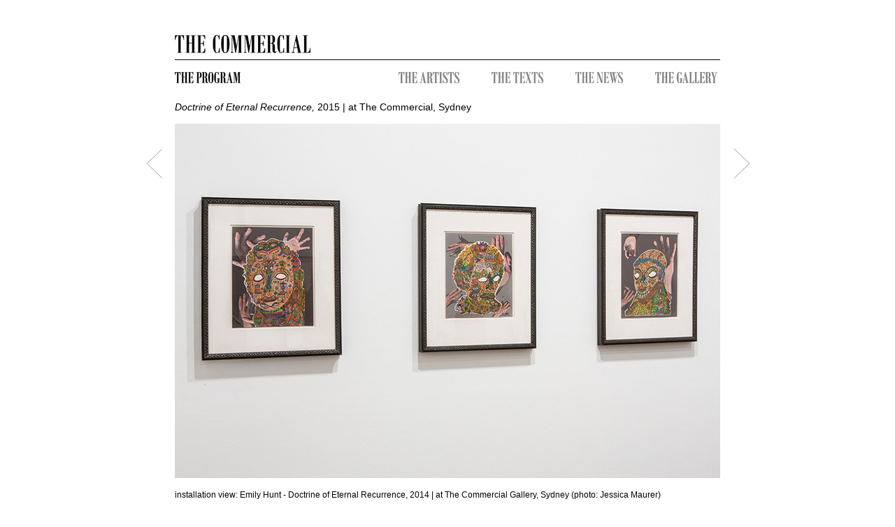

--- FILE ---
content_type: text/html
request_url: https://www.thecommercialgallery.com/exhibition/689/doctrine-of-eternal-recurrence/installation_view/11353
body_size: 1819
content:
<!DOCTYPE html PUBLIC "-//W3C//DTD XHTML 1.1//EN" "http://www.w3.org/TR/xhtml11/DTD/xhtml11.dtd">
<html xmlns="http://www.w3.org/1999/xhtml" xml:lang="en">


<head>
	  <!-- Google tag (gtag.js) -->
	<script async src="https://www.googletagmanager.com/gtag/js?id=G-04HWLSD2LG"></script>
	<script>
	window.dataLayer = window.dataLayer || [];
	function gtag(){dataLayer.push(arguments);}
	gtag('js', new Date());

	gtag('config', 'G-04HWLSD2LG');
	</script>

	<meta charset="utf-8">
	<title>The Commercial | Doctrine of Eternal Recurrence - at The Commercial, Sydney | 19 Mar 2015-02 May 2015</title>
		<link type="text/css" rel="stylesheet" href="https://www.thecommercialgallery.com/assets/css/bootstrap.min.css?1427795623" />
	<link type="text/css" rel="stylesheet" href="https://www.thecommercialgallery.com/assets/css/custom-theme/jquery-ui-1.8.18.custom.css?1427795623" />
	<link type="text/css" rel="stylesheet" href="/assets/css/style.css" />
	
	<style>
		body { margin: 50px; }
	</style>
		<script type="text/javascript" src="https://ajax.googleapis.com/ajax/libs/jquery/1.7/jquery.min.js"></script>
	<script type="text/javascript" src="https://www.thecommercialgallery.com/assets/js/jquery-ui-1.8.18.custom.min.js?1427795623"></script>
	<script type="text/javascript" src="https://www.thecommercialgallery.com/assets/js/bootstrap.js?1427795623"></script>
	<script type="text/javascript" src="https://www.thecommercialgallery.com/assets/js/modernizr.custom.28835.js?1427795623"></script>
	
	
</head>

<body>
	<div class="container">
	
        
    <header id="site2_header" class="row">
        <div id="" class="span10">
            <a href="/main">
                <img src="/assets/img/site/H2_logo_line_780.gif">
            </a>
        </div>
    </header>        
        
    <div id="site2_artist-submenu" class="row">
        <div id="" class="span4">
                <a href="/program" class="first">
                    <img src="/assets/img/site/program_16.gif" >
                </a>
        </div>
    
        <div class="span6">
            <div class="items">
                <a href="/artists" class="first">
                    <img src="/assets/img/site/gray_artists_16.gif" >
                </a>
                
                <a href="/texts">
                    <img src="/assets/img/site/gray_texts_16.gif" >
                </a>
                
                <a href="/news">
                    <img src="/assets/img/site/gray_news_16.gif" >
                </a>
                
                <a href="/gallery" class="last">
                    <img src="/assets/img/site/gray_gallery_16.gif" >
                </a>
                
            </div>

        </div>
    </div>
            
        
<script>
    $(".collapse").collapse();
    function render_artwork_asset(file_id)
    {
        $.ajax({
            type: 'POST',
            url: '/ajax/render_artwork_asset',
            data: {'file_id':file_id},//uploadMeta_obj+data.
            success: function(jqXHR, textStatus){
                //console.log(jqXHR);
            },
            complete: function(jqXHR, textStatus){
                console.log(jqXHR);
                $('.artwork-main-view').html(jqXHR.responseText); 
                
            },
            dataType: 'json'
        });
    }
    
</script>

    <div class="img-nav-controllers">
        
            <div class="right-arrow-img-nav">
                            <a href="/exhibition/689/doctrine-of-eternal-recurrence/installation_view/11357"><img src="https://www.thecommercialgallery.com/assets/img/site/arrow-right.gif?1427795623" alt="" /></a>
              
            </div>
         

        
            <div class="left-arrow-img-nav">
                            <a href="/exhibition/689/doctrine-of-eternal-recurrence/installation_view/11349"><img src="https://www.thecommercialgallery.com/assets/img/site/arrow-left.gif?1427795623" alt="" /></a>
             
            </div>
        
    </div>


    <div id="site2_exhibition-content-heading" class="row default-font">

                <div class="span10">
                                        <a href="/exhibition/doctrine-of-eternal-recurrence">
                       <i>Doctrine of Eternal Recurrence, </i>
                        2015                         | at The Commercial, Sydney                    </a>

                </div>
    
    </div>
    
    

    
        <div class="row">
        <div class="artwork-main-view span10">
            <img src="/images/thumbed/780_650_r_7d7b024828a6a67ba602d6bc2e624c3a.jpg" id="artwork_image" alt="installation view: Emily Hunt - Doctrine of Eternal Recurrence, 2014 | at The Commercial Gallery, Sydney" />        </div>       
        
    </div>
  

    
                
        
    <div class="row">
        <div id="artwork-caption-details" class="span10 default-font">
            <p>
             installation view: Emily Hunt - Doctrine of Eternal Recurrence, 2014 | at The Commercial Gallery, Sydney            
            (photo: Jessica Maurer)            </p>
            
            <p>   
                        </p>
            
            <p>   
                        </p>
            
        </div>
    </div>



		
		<footer>
		    <!--
			<p class="pull-right">Page rendered in 0.0094s using 1.957mb of memory.</p>
            -->
		</footer>
	</div>
	
<script type="text/javascript">

  var _gaq = _gaq || [];
  _gaq.push(['_setAccount', 'UA-36196634-1']);
  _gaq.push(['_setDomainName', 'thecommercialgallery.com']);
  _gaq.push(['_trackPageview']);

  (function() {
    var ga = document.createElement('script'); ga.type = 'text/javascript'; ga.async = true;
    ga.src = ('https:' == document.location.protocol ? 'https://ssl' : 'http://www') + '.google-analytics.com/ga.js';
    var s = document.getElementsByTagName('script')[0]; s.parentNode.insertBefore(ga, s);
  })();

</script>
	
<script defer src="https://static.cloudflareinsights.com/beacon.min.js/vcd15cbe7772f49c399c6a5babf22c1241717689176015" integrity="sha512-ZpsOmlRQV6y907TI0dKBHq9Md29nnaEIPlkf84rnaERnq6zvWvPUqr2ft8M1aS28oN72PdrCzSjY4U6VaAw1EQ==" data-cf-beacon='{"version":"2024.11.0","token":"1e096f2d6e6340f08318b9c31daff527","r":1,"server_timing":{"name":{"cfCacheStatus":true,"cfEdge":true,"cfExtPri":true,"cfL4":true,"cfOrigin":true,"cfSpeedBrain":true},"location_startswith":null}}' crossorigin="anonymous"></script>
</body>
</html>
